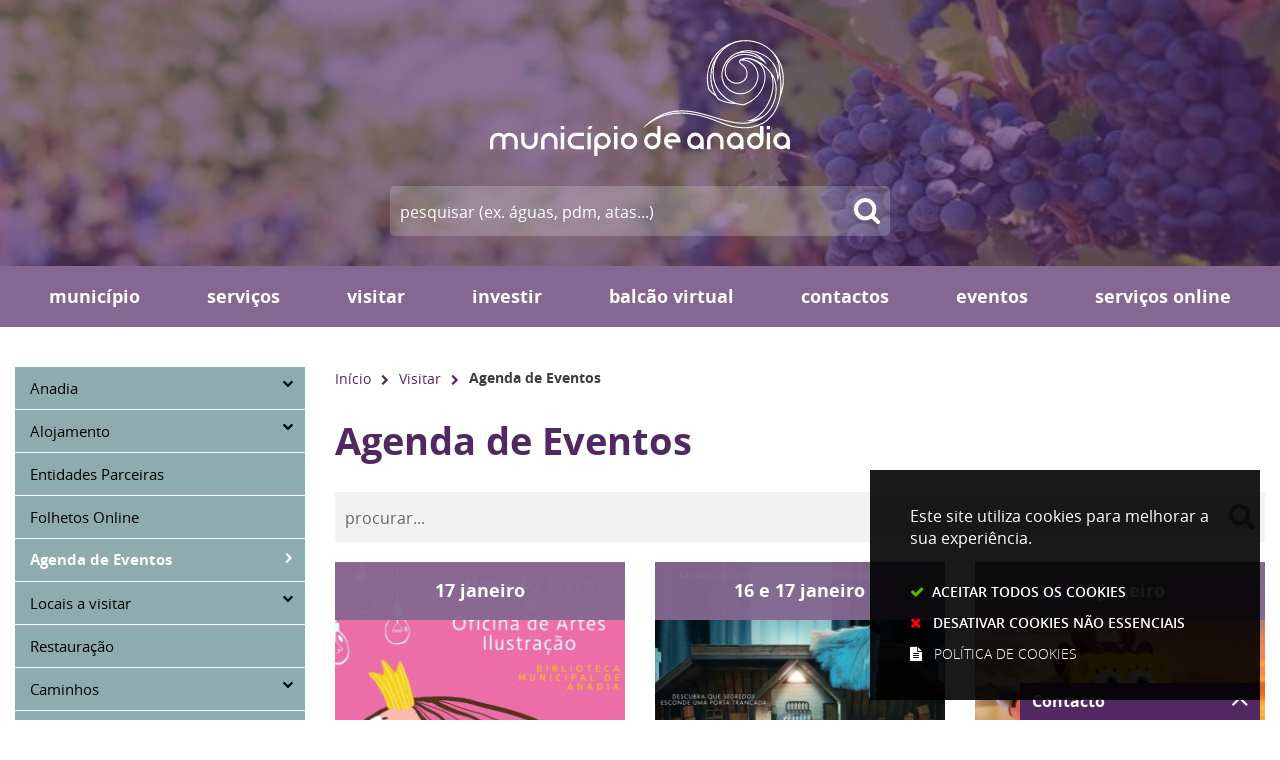

--- FILE ---
content_type: text/html; charset=utf-8
request_url: https://www.cm-anadia.pt/pages/571?events_calendar_list_3_day=20200710&events_list_61_page=1&start_date=2020-07-11&events_calendar_list_3_day=20200711
body_size: 73454
content:
<!DOCTYPE HTML>
<html lang="pt-PT">

<head>
   <title>Agenda de Eventos | CM Anadia</title>
   <link rel="stylesheet" type="text/css" href="/assets/wm-smile/stylesheets/frontoffice/mandatory-aafd8803b7.min.css" media="all"><link rel="stylesheet" type="text/css" href="/assets/wm-smile/stylesheets/frontoffice/mega_search-edbd93863d.min.css" media="all">
<link rel="stylesheet" type="text/css" href="/assets/wm-smile/stylesheets/frontoffice/vendor/superfish-f6f8538a6a.vendor.css" media="all">
<link rel="stylesheet" type="text/css" href="/assets/wm-smile/stylesheets/frontoffice/vendor/add_to_calendar-bfce561bd4.vendor.css" media="all">
<link rel="stylesheet" type="text/css" href="/assets/wm-smile/stylesheets/frontoffice/smile_forms-d6001037a7.min.css" media="all">
<link rel="stylesheet" type="text/css" href="/assets/wm-smile/stylesheets/frontoffice/widgets/wire_forms_submission_renderer-41e5842b6c.min.css" media="all">
<link rel="stylesheet" href="/assets/wm-smile/apps/admin/form-viewer/index.public.css" media="all">

   <meta name="csrf-param" content="authenticity_token" />
<meta name="csrf-token" content="ZT/PpGvfjN6FplO+ZrhU6lthnVhcwJnryfetCb7q461qV72qLAD5oPTtLy/dZenWEnT/R0EY1i7kZtQaWxnNZA==" />
  <script src="/assets/wm-smile/javascripts/vendor/smile-frontoffice-4d347401ab.vendor.js"></script>  <script src="/assets/wm-smile/javascripts/frontoffice/smile-fcaf307b9d.min.js"></script>
<script src="/assets/wm-smile/javascripts/frontoffice/mega-search-331bf0122b.min.js"></script>
<script src="/assets/wm-smile/javascripts/vendor/superfish-f90ea9c68f.vendor.js"></script>
<script src="/assets/wm-smile/javascripts/frontoffice/widgets-common-a47f4dcaf6.min.js"></script>
<script src="/assets/wm-smile/javascripts/vendor/add_to_calendar-67f04a712a.vendor.js"></script>
<script src="/assets/wm-smile/javascripts/i18n-16c1564f97.js"></script>
<script src="/assets/wm-smile/javascripts/translations-755ac67627.js"></script>

   <link rel="alternate" type="application/rss+xml" title="RSS" href="/pages/571.rss?events_calendar_list_3_day=20200711&amp;events_list_61_page=1&amp;start_date=2026-01-17" />


   <!-- delete the fonts that won't be used -->
   <link rel="preload" href="/assets/cmanadia/anadia/stylesheets/fontface/opensans-regular-webfont.woff2" as="font" type="font/woff2" crossorigin>
   <link rel="preload" href="/assets/cmanadia/anadia/stylesheets/fontface/opensans-regular-webfont.woff" as="font" type="font/woff" crossorigin>
   <link rel="preload" href="/assets/cmanadia/anadia/stylesheets/fontface/opensans-semibold-webfont.woff2" as="font" type="font/woff2" crossorigin>
   <link rel="preload" href="/assets/cmanadia/anadia/stylesheets/fontface/opensans-semibold-webfont.woff" as="font" type="font/woff" crossorigin>
   <link rel="preload" href="/assets/cmanadia/anadia/stylesheets/fontface/opensans-bold-webfont.woff2" as="font" type="font/woff2" crossorigin>
   <link rel="preload" href="/assets/cmanadia/anadia/stylesheets/fontface/opensans-bold-webfont.woff" as="font" type="font/woff" crossorigin>
   <link rel="preload" href="/assets/cmanadia/anadia/stylesheets/fontface/opensans-extrabold-webfont.woff2" as="font" type="font/woff2" crossorigin>
   <link rel="preload" href="/assets/cmanadia/anadia/stylesheets/fontface/opensans-extrabold-webfont.woff" as="font" type="font/woff" crossorigin>
   <link rel="preload" href="/assets/cmanadia/anadia/stylesheets/fontface/opensans-light-webfont.woff2" as="font" type="font/woff2" crossorigin>
   <link rel="preload" href="/assets/cmanadia/anadia/stylesheets/fontface/opensans-light-webfont.woff" as="font" type="font/woff" crossorigin>
   <link rel="preload" href="/assets/cmanadia/anadia/stylesheets/fontface/icons/fontawesome.woff2" as="font" type="font/woff2" crossorigin>
   <link rel="preload" href="/assets/cmanadia/anadia/stylesheets/fontface/icons/fontawesome.woff" as="font" type="font/woff" crossorigin>

   <link rel="stylesheet" type="text/css" href="/assets/cmanadia/anadia/stylesheets/caller-a0de956caf.min.css" media="all">
   <script src="/assets/cmanadia/anadia/javascripts/theme_utils_interior-d129d3ff4c.min.js"></script>
   <script src="/assets/cmanadia/anadia/javascripts/vendor/jquery-d21aab6b53.mmenu.all.min.js"></script><!-- MOBILE MENU -->
   <script src="/assets/cmanadia/anadia/javascripts/vendor/simpleScrollbar-03808bca29.min.js"></script><!-- Scrollbars Custom -->
   <!-- other included scripts are on the bottom of this page -->

   <link rel="shortcut icon" href="/assets/cmanadia/anadia/images/favicon2.ico" />
   <link rel="apple-touch-icon" href="/assets/cmanadia/anadia/images/apple-touch-icon.png" />
   <link rel="apple-touch-icon" sizes="57x57" href="/assets/cmanadia/anadia/images/apple-touch-icon-57x57.png" />
   <link rel="apple-touch-icon" sizes="72x72" href="/assets/cmanadia/anadia/images/apple-touch-icon-72x72.png" />
   <link rel="apple-touch-icon" sizes="76x76" href="/assets/cmanadia/anadia/images/apple-touch-icon-76x76.png" />
   <link rel="apple-touch-icon" sizes="114x114" href="/assets/cmanadia/anadia/images/apple-touch-icon-114x114.png" />
   <link rel="apple-touch-icon" sizes="120x120" href="/assets/cmanadia/anadia/images/apple-touch-icon-120x120.png" />
   <link rel="apple-touch-icon" sizes="144x144" href="/assets/cmanadia/anadia/images/apple-touch-icon-144x144.png" />
   <link rel="apple-touch-icon" sizes="152x152" href="/assets/cmanadia/anadia/images/apple-touch-icon-152x152.png" />

   <meta name="viewport" content="initial-scale=1, width=device-width, maximum-scale=1, minimum-scale=1, user-scalable=yes">

   <!-- NAO APAGAR ISTO -->
    <meta name="keywords" content="">
    
    <link rel="canonical" href="https://www.cm-anadia.pt/pages/571">
<meta name="wm:pagetype" content="page"/>
<meta name="wm:page_id" content="571"/>
<meta property="og:title" content="Agenda de Eventos" />
<meta property="og:type" content="article" />

<meta property="og:image" content="https://www.cm-anadia.pt/cmanadia/uploads/site_zone/logo/1/logo_fb.png" />

<meta property="og:url" content="https://www.cm-anadia.pt/pages/571?events_calendar_list_3_day=20200710&amp;events_list_61_page=1&amp;start_date=2020-07-11&amp;events_calendar_list_3_day=20200711" />
<meta property="og:description" content="" />
<meta name="twitter:card" content="summary" />
<meta name="twitter:title" content="Agenda de Eventos" />
<meta name="twitter:description" content="" />



<script src="/assets/wm-smile/javascripts/frontoffice/cookiebar/jquery-b75e3684dd.cookiebar.min.js"></script></head>

<body class="interior geral">

   <a href="#accessibilityMainContent" class="hideElement">Passar para o Conteúdo Principal</a>
   <a href="#stickyFooter" title="voltar ao topo da página" class="cd-top">Top</a>
   <div class="mobileMenu"><a href="#menu"><span class="hideElement">menu</span></a><nav id="menu"></nav></div>
   <div id="stickyFooter">

    
      <div class="grid-container full">
          <div class="background_AREA large-12 cell">  
  <div id="article_159" class="widget article" data-id="159" data-content_type="Article">
  <div class="writer_text"><p><img src="/thumbs/cmanadia/uploads/writer_file/image/70/calendario_agricola_vinha_1_2500_400.jpg" alt="calendario_agricola_vinha" /></p><div class="writer_text_clear"></div></div>
</div>

</div>
      </div>

    <header class="grid-container full headerInterior">
      <div class="grid-container">
        <div class="grid-x grid-margin-x contentHeader">
          <div class="translate_AREA xxsmall-12 cell">
</div>
          <div class="logo_AREA xxsmall-12 cell">  
  
<div id="html_block_79" class="widget html_block" data-id="79" data-content_type="HtmlBlock">

  <a href="/" target="_self"><img src="/cmanadia/layout/logo_header.svg" /></a>

</div>

</div>
         </div>
         <div class="search_AREA xxsmall-12 cell">  
  <div id="mega_search_1" class="widget mega_search" data-id="1" data-content_type="MegaSearch">
  <div class="SearchWrap xsmall-12">
    <div class="home-banner-search" id="home-banner-search">
      <div class="home-search-wrapper" id="home-search-wrapper">
        <div class="mega_pesquisa_search_form">
          <label class="hidden" for="mega_pesquisa_input_1">
            Pesquisar
          </label>
          <input id="mega_pesquisa_input_1"
            name="search"
            type="search"
            value=""
            data-core="cmanadia"
            data-wmso_url="http://servicosonline.cm-paredes.pt/awesome/servicos/public/pesquisa.axd"
            data-results_per_page="10"
            data-show_results_from_service_directory="false"
            data-show_results_from_wmso="false"
            data-show_results_from_wm="true"
            data-show_results_from_ai="false"
            data-show_results_from_sites="[&quot;www.cm-anadia.pt&quot;, &quot;https://www.cm-anadia.pt&quot;]"
            data-show_results_from_pa="false"
            data-number_of_questions="3"
            class="mega_pesquisa_input"
            placeholder="Pesquisar">

          <label class="hidden" for="mega_pesquisa_button">
            Pesquisar
          </label>
          <input id="mega_pesquisa_button" name="mega_pesquisa" type="submit" class="mega_pesquisa_button search_button">
        </div>
      </div>
        <div id="search-modal" class="modal" style="">
          <div class="modal-body">
            <div class="home-modal-close-wrapper"><a href="#" id="home-modal-close-button"><span class="icone fecharModal">Fechar</span></a></div>
            <div class="search-home-results-header">

                <div class="home-wm-search-results-header columns">
                  <div class="search-label">Pesquisa Geral</div>
                  <div class="search-home-results-panel home-wm-search-results"></div>
                  <div id="cover-spin"></div>
                </div>
            </div>
          </div>
        </div>
    </div>
  </div>
    <div id="template_container">

        <script id="wm-search-results-template" type="text/x-handlebars-template">
          {{#if this}}
            <ul class="search-results-buffer" style="display:block">
              {{#each this}}
                <li>
                  <a href="{{url}}" title="{{title.[0]}}">
                    <div class="search-result-title">
                      {{#each title}}
                        {{{.}}}
                      {{/each}}
                    </div>
                    <div class="search-result-snippet">
                      {{#each maincontent}}
                        {{{.}}} ...
                      {{/each}}
                    </div>
                  </a>
                </li>
              {{/each}}
            </ul>

            <ul class="search-results-placeholder">
              <li class="search-page" data-paginator-page="1"></li>
            </ul>
            <div class="paginator page-paginator"></div>
          {{else}}
            <ul class="search-results-placeholder">
              <li class="search-page" data-paginator-page="1">
                <ul class="search-results-buffer">
                  <li class="sem-resultados pages">
                    Sem Resultados
                  </li>
                </ul>
              </li>
            </ul>
          {{/if}}
        </script>



    </div>
</div>

</div>
      </div>
      <div class="grid-container headerBG">
        <div class="grid-container">
        <div class="grid-x grid-margin-x">
          <div class="menu_AREA show-for-xlarge xxsmall-12 cell">
            <a id="accessibilityMainContent"></a>  
  <div id="horizontal_menu_1" class="widget horizontal_menu" data-id="1" data-content_type="HorizontalMenu">

    <ul class="depth1 ddmenu sf-menu"><li class="depth1 pos_1 first has_descendants"><a href="/pages/331" target="_self" class="depth1 pos_1 first has_descendants"><!--googleoff: all--><p style="display:none" hidden data-nosnippet>3786</p><!--googleon: all--><span>Município</span></a><ul class="depth2 "><li class="depth2 pos_1 first "><a href="/pages/440" target="_self" class="depth2 pos_1 first "><!--googleoff: all--><p style="display:none" hidden data-nosnippet>8065</p><!--googleon: all--><span>Câmara Municipal</span></a></li><li class="depth2 pos_2 "><a href="/pages/446" target="_self" class="depth2 pos_2 "><!--googleoff: all--><p style="display:none" hidden data-nosnippet>1563</p><!--googleon: all--><span>Assembleia Municipal</span></a></li><li class="depth2 pos_3 "><a href="/pages/462" target="_self" class="depth2 pos_3 "><!--googleoff: all--><p style="display:none" hidden data-nosnippet>8029</p><!--googleon: all--><span>Freguesias</span></a></li><li class="depth2 pos_4 "><a href="/pages/518" target="_self" class="depth2 pos_4 "><!--googleoff: all--><p style="display:none" hidden data-nosnippet>2385</p><!--googleon: all--><span>Conselhos / Comissões</span></a></li><li class="depth2 pos_5 "><a href="/pages/614" target="_self" class="depth2 pos_5 "><!--googleoff: all--><p style="display:none" hidden data-nosnippet>4806</p><!--googleon: all--><span>Recursos Humanos</span></a></li><li class="depth2 pos_6 "><a href="/pages/890" target="_self" class="depth2 pos_6 " title=""><!--googleoff: all--><p style="display:none" hidden data-nosnippet>9794</p><!--googleon: all--><span>Serviços Financeiros</span></a></li><li class="depth2 pos_7 "><a href="/pages/525" target="_self" class="depth2 pos_7 "><!--googleoff: all--><p style="display:none" hidden data-nosnippet>9234</p><!--googleon: all--><span>Dados Estatísticos</span></a></li><li class="depth2 pos_8 "><a href="/pages/526" target="_self" class="depth2 pos_8 "><!--googleoff: all--><p style="display:none" hidden data-nosnippet>8761</p><!--googleon: all--><span>Estrutura Orgânica</span></a></li><li class="depth2 pos_9 last "><a href="/pages/1112" target="_self" class="depth2 pos_9 last " title=""><!--googleoff: all--><p style="display:none" hidden data-nosnippet>8429</p><!--googleon: all--><span>Transparência</span></a></li></ul></li><li class="depth1 pos_2 has_descendants"><a href="/pages/527" target="_self" class="depth1 pos_2 has_descendants"><!--googleoff: all--><p style="display:none" hidden data-nosnippet>1912</p><!--googleon: all--><span>Serviços</span></a><ul class="depth2 "><li class="depth2 pos_1 first "><a href="/pages/528" target="_self" class="depth2 pos_1 first "><!--googleoff: all--><p style="display:none" hidden data-nosnippet>3778</p><!--googleon: all--><span>Atendimento</span></a></li><li class="depth2 pos_2 "><a href="/pages/533" target="_self" class="depth2 pos_2 "><!--googleoff: all--><p style="display:none" hidden data-nosnippet>2270</p><!--googleon: all--><span>Ação Social</span></a></li><li class="depth2 pos_3 "><a href="/pages/548" target="_self" class="depth2 pos_3 "><!--googleoff: all--><p style="display:none" hidden data-nosnippet>8175</p><!--googleon: all--><span>Ambiente e Sustentabilidade</span></a></li><li class="depth2 pos_4 "><a href="/pages/570" target="_self" class="depth2 pos_4 "><!--googleoff: all--><p style="display:none" hidden data-nosnippet>1488</p><!--googleon: all--><span>Comunicação</span></a></li><li class="depth2 pos_5 "><a href="/pages/1123" target="_self" class="depth2 pos_5 " title=""><!--googleoff: all--><p style="display:none" hidden data-nosnippet>4079</p><!--googleon: all--><span>Cultura e Associativismo</span></a></li><li class="depth2 pos_6 "><a href="/pages/1124" target="_self" class="depth2 pos_6 " title=""><!--googleoff: all--><p style="display:none" hidden data-nosnippet>8042</p><!--googleon: all--><span>Desporto e Juventude</span></a></li><li class="depth2 pos_7 "><a href="/pages/587" target="_self" class="depth2 pos_7 "><!--googleoff: all--><p style="display:none" hidden data-nosnippet>6751</p><!--googleon: all--><span>Educação</span></a></li><li class="depth2 pos_8 "><a href="/pages/1126" target="_self" class="depth2 pos_8 " title=""><!--googleoff: all--><p style="display:none" hidden data-nosnippet>5423</p><!--googleon: all--><span>Obras e Planeamento</span></a></li><li class="depth2 pos_9 last "><a href="/pages/1127" target="_self" class="depth2 pos_9 last " title=""><!--googleoff: all--><p style="display:none" hidden data-nosnippet>4484</p><!--googleon: all--><span>Outros Serviços</span></a></li></ul></li><li class="depth1 pos_3 selected selected_descendant has_descendants"><a href="/pages/6" target="_self" class="depth1 pos_3 selected selected_descendant has_descendants"><!--googleoff: all--><p style="display:none" hidden data-nosnippet>231</p><!--googleon: all--><span>Visitar</span></a><ul class="depth2 "><li class="depth2 pos_1 first "><a href="/pages/630" target="_self" class="depth2 pos_1 first "><!--googleoff: all--><p style="display:none" hidden data-nosnippet>5016</p><!--googleon: all--><span>Anadia</span></a></li><li class="depth2 pos_2 "><a href="/pages/641" target="_self" class="depth2 pos_2 "><!--googleoff: all--><p style="display:none" hidden data-nosnippet>6355</p><!--googleon: all--><span>Alojamento</span></a></li><li class="depth2 pos_3 "><a href="/pages/643" target="_self" class="depth2 pos_3 " title=""><!--googleoff: all--><p style="display:none" hidden data-nosnippet>9951</p><!--googleon: all--><span>Entidades Parceiras</span></a></li><li class="depth2 pos_4 "><a href="/pages/644" target="_self" class="depth2 pos_4 "><!--googleoff: all--><p style="display:none" hidden data-nosnippet>2947</p><!--googleon: all--><span>Folhetos Online</span></a></li><li class="depth2 pos_5 current-page selected"><a href="/pages/571" target="_self" class="depth2 pos_5 current-page selected" aria-current="page"><!--googleoff: all--><p style="display:none" hidden data-nosnippet>1396</p><!--googleon: all--><span>Agenda de Eventos</span></a></li><li class="depth2 pos_6 "><a href="/pages/646" target="_self" class="depth2 pos_6 "><!--googleoff: all--><p style="display:none" hidden data-nosnippet>7996</p><!--googleon: all--><span>Locais a visitar</span></a></li><li class="depth2 pos_7 "><a href="/pages/1077" target="_self" class="depth2 pos_7 " title=""><!--googleoff: all--><p style="display:none" hidden data-nosnippet>3000</p><!--googleon: all--><span>Caminhos</span></a></li><li class="depth2 pos_8 "><a href="/pages/652" target="_self" class="depth2 pos_8 "><!--googleoff: all--><p style="display:none" hidden data-nosnippet>1394</p><!--googleon: all--><span>Restauração</span></a></li><li class="depth2 pos_9 last "><a href="/pages/653" target="_self" class="depth2 pos_9 last " title=""><!--googleoff: all--><p style="display:none" hidden data-nosnippet>5822</p><!--googleon: all--><span>Termas</span></a></li></ul></li><li class="depth1 pos_4 has_descendants"><a href="/pages/407" target="_self" class="depth1 pos_4 has_descendants"><!--googleoff: all--><p style="display:none" hidden data-nosnippet>6103</p><!--googleon: all--><span>Investir</span></a><ul class="depth2 "><li class="depth2 pos_1 first "><a href="/pages/658" target="_self" class="depth2 pos_1 first "><!--googleoff: all--><p style="display:none" hidden data-nosnippet>9103</p><!--googleon: all--><span>Atividades / notícias</span></a></li><li class="depth2 pos_2 "><a href="/pages/660" target="_self" class="depth2 pos_2 "><!--googleoff: all--><p style="display:none" hidden data-nosnippet>4129</p><!--googleon: all--><span>Incubadora de Empresas</span></a></li><li class="depth2 pos_3 "><a href="/pages/1075" target="_self" class="depth2 pos_3 " title=""><!--googleoff: all--><p style="display:none" hidden data-nosnippet>222</p><!--googleon: all--><span>Bolsas - Estágios em Empresas, Emprego Qualificado e Doutoramento</span></a></li><li class="depth2 pos_4 "><a href="/pages/1076" target="_self" class="depth2 pos_4 " title=""><!--googleoff: all--><p style="display:none" hidden data-nosnippet>8876</p><!--googleon: all--><span>Incentivos e Benefícios Fiscais do Município de Anadia</span></a></li><li class="depth2 pos_5 "><a href="https://www.cm-anadia.pt/pages/840?news_id=869" target="_blank" class="depth2 pos_5 " title=""><!--googleoff: all--><p style="display:none" hidden data-nosnippet>5560</p><!--googleon: all--><span>Espaço Empresa</span></a></li><li class="depth2 pos_6 last "><a href="/pages/1105" target="_self" class="depth2 pos_6 last " title=""><!--googleoff: all--><p style="display:none" hidden data-nosnippet>1942</p><!--googleon: all--><span>Apoio ao setor vitivinícola</span></a></li></ul></li><li class="depth1 pos_5 has_descendants"><a href="/pages/435" target="_self" class="depth1 pos_5 has_descendants"><!--googleoff: all--><p style="display:none" hidden data-nosnippet>9626</p><!--googleon: all--><span>Balcão Virtual</span></a><ul class="depth2 "><li class="depth2 pos_1 first "><a href="/pages/662" target="_self" class="depth2 pos_1 first "><!--googleoff: all--><p style="display:none" hidden data-nosnippet>6747</p><!--googleon: all--><span>Águas e Saneamento</span></a></li><li class="depth2 pos_2 "><a href="/pages/692" target="_self" class="depth2 pos_2 "><!--googleoff: all--><p style="display:none" hidden data-nosnippet>7932</p><!--googleon: all--><span>Contratação Pública</span></a></li><li class="depth2 pos_3 "><a href="/pages/669" target="_self" class="depth2 pos_3 "><!--googleoff: all--><p style="display:none" hidden data-nosnippet>4029</p><!--googleon: all--><span>Impostos e Taxas</span></a></li><li class="depth2 pos_4 "><a href="/pages/691" target="_self" class="depth2 pos_4 "><!--googleoff: all--><p style="display:none" hidden data-nosnippet>5457</p><!--googleon: all--><span>Livro de Reclamações Eletrónico</span></a></li><li class="depth2 pos_5 "><a href="/pages/670" target="_self" class="depth2 pos_5 "><!--googleoff: all--><p style="display:none" hidden data-nosnippet>1500</p><!--googleon: all--><span>Loja do Munícipe</span></a></li><li class="depth2 pos_6 "><a href="https://www.cm-anadia.pt/pages/604/" target="_self" class="depth2 pos_6 "><!--googleoff: all--><p style="display:none" hidden data-nosnippet>1516</p><!--googleon: all--><span>Obras Particulares</span></a></li><li class="depth2 pos_7 "><a href="https://www.cm-anadia.pt/pages/609/" target="_self" class="depth2 pos_7 "><!--googleoff: all--><p style="display:none" hidden data-nosnippet>7316</p><!--googleon: all--><span>Planeamento</span></a></li><li class="depth2 pos_8 "><a href="/pages/892" target="_self" class="depth2 pos_8 "><!--googleoff: all--><p style="display:none" hidden data-nosnippet>5458</p><!--googleon: all--><span>Taxas e Preços</span></a></li><li class="depth2 pos_9 last "><a href="/pages/690" target="_self" class="depth2 pos_9 last "><!--googleoff: all--><p style="display:none" hidden data-nosnippet>9654</p><!--googleon: all--><span>Web SIG</span></a></li></ul></li><li class="depth1 pos_6 has_descendants"><a href="/pages/693" target="_self" class="depth1 pos_6 has_descendants" title=""><!--googleoff: all--><p style="display:none" hidden data-nosnippet>2596</p><!--googleon: all--><span>Contactos</span></a><ul class="depth2 "><li class="depth2 pos_1 first "><a href="/pages/694" target="_self" class="depth2 pos_1 first "><!--googleoff: all--><p style="display:none" hidden data-nosnippet>7631</p><!--googleon: all--><span>Câmara Municipal</span></a></li><li class="depth2 pos_2 "><a href="/pages/701" target="_self" class="depth2 pos_2 "><!--googleoff: all--><p style="display:none" hidden data-nosnippet>5800</p><!--googleon: all--><span>Assembleia Municipal</span></a></li><li class="depth2 pos_3 "><a href="/pages/702" target="_self" class="depth2 pos_3 "><!--googleoff: all--><p style="display:none" hidden data-nosnippet>9126</p><!--googleon: all--><span>Freguesias</span></a></li><li class="depth2 pos_4 "><a href="/pages/713" target="_self" class="depth2 pos_4 "><!--googleoff: all--><p style="display:none" hidden data-nosnippet>4723</p><!--googleon: all--><span>Cultura e Turismo</span></a></li><li class="depth2 pos_5 "><a href="/pages/714" target="_self" class="depth2 pos_5 "><!--googleoff: all--><p style="display:none" hidden data-nosnippet>2767</p><!--googleon: all--><span>Desporto</span></a></li><li class="depth2 pos_6 "><a href="/pages/715" target="_self" class="depth2 pos_6 "><!--googleoff: all--><p style="display:none" hidden data-nosnippet>4720</p><!--googleon: all--><span>Associativismo</span></a></li><li class="depth2 pos_7 "><a href="https://www.cm-anadia.pt/pages/592" target="_self" class="depth2 pos_7 "><!--googleoff: all--><p style="display:none" hidden data-nosnippet>6084</p><!--googleon: all--><span>Estabelecimentos de Ensino</span></a></li><li class="depth2 pos_8 last "><a href="/pages/720" target="_self" class="depth2 pos_8 last "><!--googleoff: all--><p style="display:none" hidden data-nosnippet>6642</p><!--googleon: all--><span>Outras Entidades</span></a></li></ul></li><li class="depth1 pos_7 "><a href="/pages/865" target="_self" class="depth1 pos_7 "><!--googleoff: all--><p style="display:none" hidden data-nosnippet>6398</p><!--googleon: all--><span>Eventos</span></a></li><li class="depth1 pos_8 last "><a href="https://servicosonline.cm-anadia.pt/" target="_blank" class="depth1 pos_8 last " title=""><!--googleoff: all--><p style="display:none" hidden data-nosnippet>8352</p><!--googleon: all--><span>Serviços online</span></a></li></ul>

</div>


          </div>
        </div>
      </div>
      </div>
    </header>


      <main class="siteContents grid-container">
         <div class="grid-x grid-margin-x">
           <div class="lateralInt show-for-xlarge xsmall-3 cell">
            <aside class="verticalMenu_AREA show-for-xlarge xsmall-3 cell">  
  <div id="vertical_menu_1" class="widget vertical_menu no-wm-idx" data-id="1" data-content_type="VerticalMenu">


      <a class='current_menu' href="/pages/6">
        Visitar
      </a>


    <ul class="depth1 "><li class="depth1 pos_1 first has_descendants"><a href="/pages/630" target="_self" class="depth1 pos_1 first has_descendants"><!--googleoff: all--><p style="display:none" hidden data-nosnippet>1802</p><!--googleon: all--><span>Anadia</span></a></li><li class="depth1 pos_2 has_descendants"><a href="/pages/641" target="_self" class="depth1 pos_2 has_descendants"><!--googleoff: all--><p style="display:none" hidden data-nosnippet>3959</p><!--googleon: all--><span>Alojamento</span></a></li><li class="depth1 pos_3 "><a href="/pages/643" target="_self" class="depth1 pos_3 " title=""><!--googleoff: all--><p style="display:none" hidden data-nosnippet>9749</p><!--googleon: all--><span>Entidades Parceiras</span></a></li><li class="depth1 pos_4 "><a href="/pages/644" target="_self" class="depth1 pos_4 "><!--googleoff: all--><p style="display:none" hidden data-nosnippet>2375</p><!--googleon: all--><span>Folhetos Online</span></a></li><li class="depth1 pos_5 current-page selected"><a href="/pages/571" target="_self" class="depth1 pos_5 current-page selected" aria-current="page"><!--googleoff: all--><p style="display:none" hidden data-nosnippet>8145</p><!--googleon: all--><span>Agenda de Eventos</span></a></li><li class="depth1 pos_6 has_descendants"><a href="/pages/646" target="_self" class="depth1 pos_6 has_descendants"><!--googleoff: all--><p style="display:none" hidden data-nosnippet>1841</p><!--googleon: all--><span>Locais a visitar</span></a></li><li class="depth1 pos_7 "><a href="/pages/652" target="_self" class="depth1 pos_7 "><!--googleoff: all--><p style="display:none" hidden data-nosnippet>3408</p><!--googleon: all--><span>Restauração</span></a></li><li class="depth1 pos_8 has_descendants"><a href="/pages/1077" target="_self" class="depth1 pos_8 has_descendants" title=""><!--googleoff: all--><p style="display:none" hidden data-nosnippet>4535</p><!--googleon: all--><span>Caminhos</span></a></li><li class="depth1 pos_9 last "><a href="/pages/653" target="_self" class="depth1 pos_9 last " title=""><!--googleoff: all--><p style="display:none" hidden data-nosnippet>7729</p><!--googleon: all--><span>Termas</span></a></li></ul>


</div>

</aside>
            <div class="backButton xxsmall-12"><a href="javascript:history.back()">Voltar</a></div>
          </div>
            <article class="mainContents large-12 xlarge-9 cell">
              <div class="grid-x">
               <div class="breadCrumb_AREA large-7 cell"><span class="BO-only shared">área partilhada</span>  
  <div id="breadcrumb_1" class="widget breadcrumb" data-id="1" data-content_type="Breadcrumb">
  <ul>

      <li>
        <a href="/pages/1">Início<img alt="_" src="/s.gif" /></a>
      </li>


      <li>
        <a href="/pages/6">Visitar<img alt="_" src="/s.gif" /></a>
      </li>


      <li>
        Agenda de Eventos
      </li>
  </ul>
</div>

</div>
               <div class="addThis_AREA show-for-large large-5 cell"><span class="BO-only shared">área partilhada</span>
</div>
              </div>
               <div class="central_AREA">
                  <h1 class="pageTitle">Agenda de Eventos</h1><span class="BO-only">área de conteúdos (não partilhada)</span>  
  <div id="events_list_61" class="widget events_list no-wm-idx" data-id="61" data-content_type="EventsList">
    <div class="search "><div class="fields"><div class="widget_form"><form id="events_list_61_search_vwnlkcij" class="generic_search" role="search" action="/pages/571?events_calendar_list_3_day=20200710&amp;events_list_61_page=1&amp;start_date=2020-07-11&amp;events_calendar_list_3_day=20200711" accept-charset="UTF-8" method="post"><input name="utf8" type="hidden" value="&#x2713;" /><input type="hidden" name="authenticity_token" value="Z/guoTOg7pgE+zeDx6jxrlcNVvOfyVC8LauTG2gmlrZokFyvdH+b5nWwSxJ8dUySHhg07IIRH3kAOuoIjdW4fw==" /><label class="hidden" for="events_list_61_all">Pesquisar</label><input type="text" name="events_list_61_all" id="events_list_61_all" class=" events-list-search-field input-ajax-submit-form" autocomplete="off" placeholder="" role="searchbox" /><span class="search_buttons"><label class="hidden" for="events_list_61_search_button">Pesquisar</label><input type="image" src="/s.gif" alt="Pesquisar" id="events_list_61_search_button" class="search_button" /></span><input type="hidden" name="widget_id" id="widget_id_61_EventsList_svdrcjea" value="61" /><input type="hidden" name="widget_type" id="widget_type_61_EventsList_snbqevcf" value="EventsList" /><input type="hidden" name="widget_action" id="widget_action_61_EventsList_acnsultv" value="search" /></form></div></div></div>

    <ul class="grid-x grid-margin-x grid-margin-y xsmall-up-1 medium-up-3">
        <li class="cell pos_1 first">
          <a href="/pages/843?event_id=872">


                <div class="dates widget_field "><div class="widget_value"><div><span class=dias>17</span> <span class=mes_extenso>Janeiro</span></div></div></div>



                  <div class="thumbnail widget_field "><div class="widget_value"><img data-description="" alt="of_17012026" src="/imgcrop/cmanadia/uploads/event/image/872/of_17012026_1_600_931.jpeg" /></div></div>


                <div class="title widget_field "><div class="widget_value"><h2>Hora do Livro + oficina: "Maria Trigueira"  </h2></div></div>


</a>        </li>
        <li class="cell pos_2">
          <a href="/pages/843?event_id=906">


                <div class="dates widget_field "><div class="widget_value"><div><span class=dia>16</span> <span class='separador_dias'>e</span> <span class=dias>17</span> <span class=mes_extenso>Janeiro</span></div></div></div>



                  <div class="thumbnail widget_field "><div class="widget_value"><img data-description="" alt="1368166_pt" src="/imgcrop/cmanadia/uploads/event/image/906/1368166_pt_1_600_931.jpg" /></div></div>


                <div class="title widget_field "><div class="widget_value"><h2>"A criada"  M/12</h2></div></div>


</a>        </li>
        <li class="cell pos_3">
          <a href="/pages/843?event_id=972">


                <div class="dates widget_field "><div class="widget_value"><div><span class=dias>23</span> <span class=mes_extenso>Janeiro</span></div></div></div>



                  <div class="thumbnail widget_field "><div class="widget_value"><img data-description="" alt="991494_pt" src="/imgcrop/cmanadia/uploads/event/image/972/991494_pt_1_600_931.jpg" /></div></div>


                <div class="title widget_field "><div class="widget_value"><h2>"Spongebob o Filme: À Procura das Calças Quadradas" M/12</h2></div></div>


</a>        </li>
        <li class="cell pos_4">
          <a href="/pages/843?event_id=979">


                <div class="dates widget_field "><div class="widget_value"><div><span class=dias>24</span> <span class=mes_extenso>Janeiro</span></div></div></div>



                  <div class="thumbnail widget_field "><div class="widget_value"><img data-description="" alt="circuito_escolas_natacao_2025_26_anadia" src="/imgcrop/cmanadia/uploads/event/image/979/circuito_escolas_natacao_2025_26_anadia_1_600_931.jpg" /></div></div>


                <div class="title widget_field "><div class="widget_value"><h2>Circuito de Escolas de Natação 2025/26</h2></div></div>


</a>        </li>
        <li class="cell pos_5">
          <a href="/pages/843?event_id=978">


                <div class="dates widget_field "><div class="widget_value"><div><span class=dias>24</span> <span class=mes_extenso>Janeiro</span></div></div></div>



                  <div class="thumbnail widget_field "><div class="widget_value"><img data-description="" alt="esgotado" src="/imgcrop/cmanadia/uploads/event/image/978/esgotado_1_600_931.jpg" /></div></div>


                <div class="title widget_field "><div class="widget_value"><h2>Poda de Árvores - Como, Quando e Porquê? - Workshop</h2></div></div>


</a>        </li>
        <li class="cell pos_6">
          <a href="/pages/843?event_id=634">


                <div class="dates widget_field "><div class="widget_value"><div><span class=dias>24</span> <span class=mes_extenso>Janeiro</span></div></div></div>



                  <div class="thumbnail widget_field "><div class="widget_value"><img data-description="" alt="tf_24janeiro_2026" src="/imgcrop/cmanadia/uploads/event/image/634/tf_24janeiro_2026_1_600_931.jpeg" /></div></div>


                <div class="title widget_field "><div class="widget_value"><h2>Teatro de Fantoches   “O urso resmungão”</h2></div></div>


</a>        </li>
    </ul>

    <div class="pagination"><div class="previous_page disabled"><img alt="_" src="/s.gif" /></div> <div class="current">1</div> <div><a rel="next" href="/pages/571?events_calendar_list_3_day=20200711&amp;events_list_61_page=2&amp;start_date=2020-07-11">2</a></div> <div class="next_page"><a title="Próximo" rel="next" href="/pages/571?events_calendar_list_3_day=20200711&amp;events_list_61_page=2&amp;start_date=2020-07-11"><img alt="_" src="/s.gif" /></a></div></div>

</div>
  <div id="events_calendar_list_3" class="widget events_calendar_list" data-id="3" data-content_type="EventsCalendarList">

  <table class="calendar" id="calendar-widget-EventsCalendarList-3">
    <tr>
      <td colspan='7'>
        <table>
          <caption>
            julho
            /
            2020
          </caption>
          <tr>
            <th class='prev'>
              <a href="#calendar-widget-EventsCalendarList-3" disabled onclick="return false;" >
                <span class='hidden'>Anterior</span>
                <img alt='Anterior'
                     src='/s.gif'>
              </a>
            </th>
            <th class='month_year'>
              <a href="/pages/571?events_calendar_list_3_day=20200710&amp;events_list_61_page=1&amp;start_date=2020-07-11&amp;events_calendar_list_3_month=202007">
                <span class='month'>
                  julho
                </span>
                <span class='year'>2020</span>
              </a>
            </th>
            <th class='next'>
              <a href="/pages/571?events_calendar_list_3_month=202008#calendar-widget-EventsCalendarList-3"  >
                <span class='hidden'>Próximo</span>
                <img alt='Próximo'
                     src='/s.gif'>
              </a>
            </th>
          </tr>
        </table>
      </td>
    </tr>
    <tr class='day_names'>
        <td>D</td>
        <td>S</td>
        <td>T</td>
        <td>Q</td>
        <td>Q</td>
        <td>S</td>
        <td>S</td>
    </tr>
        <tr class='days'>

            <td class="past">


            </td>


            <td class="past">


            </td>


            <td class="past">


            </td>


            <td class="past">


                1


            </td>


            <td class="past">


                2


            </td>


            <td class="past">


                3


            </td>


            <td class="past">


                4


            </td>

        </tr>
        <tr class='days'>

            <td class="past">


                5


            </td>


            <td class="past">


                6


            </td>


            <td class="past">


                7


            </td>


            <td class="past">


                8


            </td>


            <td class="past">


                9


            </td>


            <td class="past">


                10


            </td>


            <td class="current">


                11


            </td>

        </tr>
        <tr class='days'>

            <td class="past">


                12


            </td>


            <td class="past">


                13


            </td>


            <td class="past">


                14


            </td>


            <td class="past">


                15


            </td>


            <td class="past">


                16


            </td>


            <td class="past">


                17


            </td>


            <td class="past">


                18


            </td>

        </tr>
        <tr class='days'>

            <td class="past">


                19


            </td>


            <td class="past">


                20


            </td>


            <td class="past">


                21


            </td>


            <td class="past">


                22


            </td>


            <td class="past">


                23


            </td>


            <td class="past">


                24


            </td>


            <td class="past">


                25


            </td>

        </tr>
        <tr class='days'>

            <td class="past">


                26


            </td>


            <td class="past">


                27


            </td>


            <td class="past">


                28


            </td>


            <td class="past">


                29


            </td>


            <td class="past">


                30


            </td>


            <td class="past">


                31


            </td>


            <td class="past">


            </td>

        </tr>
  </table>

    <div class="widget_warning">A pesquisa de Eventos não retornou resultados.</div>
</div>

</div>
              <div class="postCentral_AREA"><span class="BO-only shared">área partilhada</span>  
  <div id="vertical_menu_10" class="widget vertical_menu no-wm-idx" data-id="10" data-content_type="VerticalMenu"></div>

</div>
               </article>
               <div class="clearfix"></div>
            </div>
         </main>

      </div><!--end stickyFooter -->

      <footer>
        <div class="grid-x backsideTinted_bottom">
            <div class="xxsmall-12 backsideTintedbottom_AREA">
</div>
         </div>
  
      <div class="grid-container linksGeraisBG full">
        <div class="grid-x">
            <div class="linksGerais_AREA xxsmall-12 large-12">  
  
<div id="html_block_36" class="widget html_block" data-id="36" data-content_type="HtmlBlock">

  <ul class="first">
   <li><a href="/pages/308">Sugestões e Reclamações</a></li>
  <li><a href="/pages/96/">Mapa do Site</a></li>
  <li><a href="/pages/365">Ficha Técnica</a></li>
  <li><a href="/pages/364">Política de Privacidade e Segurança</a></li>
  <li><a href="/pages/1128">Glossário de Termos Complexos</a></li>


</div>

</div>
        </div>
      </div>
  
     <div class="siteMapWrap grid-container full">
        <div class="grid-container">
           <div class="siteMap_AREA">  
  <div id="site_map_5" class="widget site_map notAuto" data-id="5" data-content_type="SiteMap">
  <ul class="depth1  grid-x grid-margin-x grid-margin-y xxsmall-up-1 medium-up-2 large-up-6">
      <li class="depth1 pos_1 first has_descendants cell">

        <a href="/pages/331" title="Município"
          target="_self" class="depth1 pos_1 first has_descendants">
          <span>Município</span>
        </a>
          <ul class="depth2 ">
              <li class="depth2 pos_1 first ">

                <a href="/pages/440" title="Câmara Municipal"
                  target="_self" class="depth2 pos_1 first ">
                  <span>Câmara Municipal</span>
                </a>
              </li>
              <li class="depth2 pos_2 ">

                <a href="/pages/446" title="Assembleia Municipal"
                  target="_self" class="depth2 pos_2 ">
                  <span>Assembleia Municipal</span>
                </a>
              </li>
              <li class="depth2 pos_3 ">

                <a href="/pages/462" title="Freguesias"
                  target="_self" class="depth2 pos_3 ">
                  <span>Freguesias</span>
                </a>
              </li>
              <li class="depth2 pos_4 ">

                <a href="/pages/518" title="Conselhos / Comissões"
                  target="_self" class="depth2 pos_4 ">
                  <span>Conselhos / Comissões</span>
                </a>
              </li>
              <li class="depth2 pos_5 ">

                <a href="/pages/614" title="Recursos Humanos"
                  target="_self" class="depth2 pos_5 ">
                  <span>Recursos Humanos</span>
                </a>
              </li>
              <li class="depth2 pos_6 ">

                <a href="/pages/890" title="Serviços Financeiros"
                  target="_self" class="depth2 pos_6 ">
                  <span>Serviços Financeiros</span>
                </a>
              </li>
              <li class="depth2 pos_7 ">

                <a href="/pages/525" title="Dados Estatísticos"
                  target="_self" class="depth2 pos_7 ">
                  <span>Dados Estatísticos</span>
                </a>
              </li>
              <li class="depth2 pos_8 ">

                <a href="/pages/526" title="Estrutura Orgânica"
                  target="_self" class="depth2 pos_8 ">
                  <span>Estrutura Orgânica</span>
                </a>
              </li>
              <li class="depth2 pos_9 ">

                <a href="/pages/1112" title="Transparência"
                  target="_self" class="depth2 pos_9 ">
                  <span>Transparência</span>
                </a>
              </li>
          </ul>
      </li>
      <li class="depth1 pos_2 has_descendants cell">

        <a href="/pages/527" title="Serviços"
          target="_self" class="depth1 pos_2 has_descendants">
          <span>Serviços</span>
        </a>
          <ul class="depth2 ">
              <li class="depth2 pos_1 first ">

                <a href="/pages/528" title="Atendimento"
                  target="_self" class="depth2 pos_1 first ">
                  <span>Atendimento</span>
                </a>
              </li>
              <li class="depth2 pos_2 ">

                <a href="/pages/533" title="Ação Social"
                  target="_self" class="depth2 pos_2 ">
                  <span>Ação Social</span>
                </a>
              </li>
              <li class="depth2 pos_3 ">

                <a href="/pages/548" title="Ambiente e Sustentabilidade"
                  target="_self" class="depth2 pos_3 ">
                  <span>Ambiente e Sustentabilidade</span>
                </a>
              </li>
              <li class="depth2 pos_4 ">

                <a href="/pages/570" title="Comunicação"
                  target="_self" class="depth2 pos_4 ">
                  <span>Comunicação</span>
                </a>
              </li>
              <li class="depth2 pos_5 ">

                <a href="/pages/1123" title="Cultura e Associativismo"
                  target="_self" class="depth2 pos_5 ">
                  <span>Cultura e Associativismo</span>
                </a>
              </li>
              <li class="depth2 pos_6 ">

                <a href="/pages/1124" title="Desporto e Juventude"
                  target="_self" class="depth2 pos_6 ">
                  <span>Desporto e Juventude</span>
                </a>
              </li>
              <li class="depth2 pos_7 ">

                <a href="/pages/587" title="Educação"
                  target="_self" class="depth2 pos_7 ">
                  <span>Educação</span>
                </a>
              </li>
              <li class="depth2 pos_8 ">

                <a href="/pages/1126" title="Obras e Planeamento"
                  target="_self" class="depth2 pos_8 ">
                  <span>Obras e Planeamento</span>
                </a>
              </li>
              <li class="depth2 pos_9 ">

                <a href="/pages/1127" title="Outros Serviços"
                  target="_self" class="depth2 pos_9 ">
                  <span>Outros Serviços</span>
                </a>
              </li>
          </ul>
      </li>
      <li class="depth1 pos_3 selected selected_descendant has_descendants cell">

        <a href="/pages/6" title="Visitar"
          target="_self" class="depth1 pos_3 selected selected_descendant has_descendants">
          <span>Visitar</span>
        </a>
          <ul class="depth2 ">
              <li class="depth2 pos_1 first ">

                <a href="/pages/630" title="Anadia"
                  target="_self" class="depth2 pos_1 first ">
                  <span>Anadia</span>
                </a>
              </li>
              <li class="depth2 pos_2 ">

                <a href="/pages/641" title="Alojamento"
                  target="_self" class="depth2 pos_2 ">
                  <span>Alojamento</span>
                </a>
              </li>
              <li class="depth2 pos_3 ">

                <a href="/pages/643" title="Entidades Parceiras"
                  target="_self" class="depth2 pos_3 ">
                  <span>Entidades Parceiras</span>
                </a>
              </li>
              <li class="depth2 pos_4 ">

                <a href="/pages/644" title="Folhetos Online"
                  target="_self" class="depth2 pos_4 ">
                  <span>Folhetos Online</span>
                </a>
              </li>
              <li class="depth2 pos_5 current-page selected">

                <a href="/pages/571" title="Agenda de Eventos"
                  target="_self" class="depth2 pos_5 current-page selected">
                  <span>Agenda de Eventos</span>
                </a>
              </li>
              <li class="depth2 pos_6 ">

                <a href="/pages/646" title="Locais a visitar"
                  target="_self" class="depth2 pos_6 ">
                  <span>Locais a visitar</span>
                </a>
              </li>
              <li class="depth2 pos_7 ">

                <a href="/pages/1077" title="Caminhos"
                  target="_self" class="depth2 pos_7 ">
                  <span>Caminhos</span>
                </a>
              </li>
              <li class="depth2 pos_8 ">

                <a href="/pages/652" title="Restauração"
                  target="_self" class="depth2 pos_8 ">
                  <span>Restauração</span>
                </a>
              </li>
              <li class="depth2 pos_9 ">

                <a href="/pages/653" title="Termas"
                  target="_self" class="depth2 pos_9 ">
                  <span>Termas</span>
                </a>
              </li>
          </ul>
      </li>
      <li class="depth1 pos_4 has_descendants cell">

        <a href="/pages/407" title="Investir"
          target="_self" class="depth1 pos_4 has_descendants">
          <span>Investir</span>
        </a>
          <ul class="depth2 ">
              <li class="depth2 pos_1 first ">

                <a href="/pages/658" title="Atividades / notícias"
                  target="_self" class="depth2 pos_1 first ">
                  <span>Atividades / notícias</span>
                </a>
              </li>
              <li class="depth2 pos_2 ">

                <a href="/pages/660" title="Incubadora de Empresas"
                  target="_self" class="depth2 pos_2 ">
                  <span>Incubadora de Empresas</span>
                </a>
              </li>
              <li class="depth2 pos_3 ">

                <a href="/pages/1075" title="Bolsas - Estágios em Empresas, Emprego Qualificado e Doutoramento"
                  target="_self" class="depth2 pos_3 ">
                  <span>Bolsas - Estágios em Empresas, Emprego Qualificado e Doutoramento</span>
                </a>
              </li>
              <li class="depth2 pos_4 ">

                <a href="/pages/1076" title="Incentivos e Benefícios Fiscais do Município de Anadia"
                  target="_self" class="depth2 pos_4 ">
                  <span>Incentivos e Benefícios Fiscais do Município de Anadia</span>
                </a>
              </li>
              <li class="depth2 pos_5 ">

                <a href="https://www.cm-anadia.pt/pages/840?news_id=869" title="Espaço Empresa"
                  target="_blank" class="depth2 pos_5 ">
                  <span>Espaço Empresa</span>
                </a>
              </li>
              <li class="depth2 pos_6 ">

                <a href="/pages/1105" title="Apoio ao setor vitivinícola"
                  target="_self" class="depth2 pos_6 ">
                  <span>Apoio ao setor vitivinícola</span>
                </a>
              </li>
          </ul>
      </li>
      <li class="depth1 pos_5 has_descendants cell">

        <a href="/pages/435" title="Balcão Virtual"
          target="_self" class="depth1 pos_5 has_descendants">
          <span>Balcão Virtual</span>
        </a>
          <ul class="depth2 ">
              <li class="depth2 pos_1 first ">

                <a href="/pages/662" title="Águas e Saneamento"
                  target="_self" class="depth2 pos_1 first ">
                  <span>Águas e Saneamento</span>
                </a>
              </li>
              <li class="depth2 pos_2 ">

                <a href="/pages/692" title="Contratação Pública"
                  target="_self" class="depth2 pos_2 ">
                  <span>Contratação Pública</span>
                </a>
              </li>
              <li class="depth2 pos_3 ">

                <a href="/pages/669" title="Impostos e Taxas"
                  target="_self" class="depth2 pos_3 ">
                  <span>Impostos e Taxas</span>
                </a>
              </li>
              <li class="depth2 pos_4 ">

                <a href="/pages/691" title="Livro de Reclamações Eletrónico"
                  target="_self" class="depth2 pos_4 ">
                  <span>Livro de Reclamações Eletrónico</span>
                </a>
              </li>
              <li class="depth2 pos_5 ">

                <a href="/pages/670" title="Loja do Munícipe"
                  target="_self" class="depth2 pos_5 ">
                  <span>Loja do Munícipe</span>
                </a>
              </li>
              <li class="depth2 pos_6 ">

                <a href="https://www.cm-anadia.pt/pages/604/" title="Obras Particulares"
                  target="_self" class="depth2 pos_6 ">
                  <span>Obras Particulares</span>
                </a>
              </li>
              <li class="depth2 pos_7 ">

                <a href="https://www.cm-anadia.pt/pages/609/" title="Planeamento"
                  target="_self" class="depth2 pos_7 ">
                  <span>Planeamento</span>
                </a>
              </li>
              <li class="depth2 pos_8 ">

                <a href="/pages/892" title="Taxas e Preços"
                  target="_self" class="depth2 pos_8 ">
                  <span>Taxas e Preços</span>
                </a>
              </li>
              <li class="depth2 pos_9 ">

                <a href="/pages/690" title="Web SIG"
                  target="_self" class="depth2 pos_9 ">
                  <span>Web SIG</span>
                </a>
              </li>
          </ul>
      </li>
      <li class="depth1 pos_6 has_descendants cell">

        <a href="/pages/693" title="Contactos"
          target="_self" class="depth1 pos_6 has_descendants">
          <span>Contactos</span>
        </a>
          <ul class="depth2 ">
              <li class="depth2 pos_1 first ">

                <a href="/pages/694" title="Câmara Municipal"
                  target="_self" class="depth2 pos_1 first ">
                  <span>Câmara Municipal</span>
                </a>
              </li>
              <li class="depth2 pos_2 ">

                <a href="/pages/701" title="Assembleia Municipal"
                  target="_self" class="depth2 pos_2 ">
                  <span>Assembleia Municipal</span>
                </a>
              </li>
              <li class="depth2 pos_3 ">

                <a href="/pages/702" title="Freguesias"
                  target="_self" class="depth2 pos_3 ">
                  <span>Freguesias</span>
                </a>
              </li>
              <li class="depth2 pos_4 ">

                <a href="/pages/713" title="Cultura e Turismo"
                  target="_self" class="depth2 pos_4 ">
                  <span>Cultura e Turismo</span>
                </a>
              </li>
              <li class="depth2 pos_5 ">

                <a href="/pages/714" title="Desporto"
                  target="_self" class="depth2 pos_5 ">
                  <span>Desporto</span>
                </a>
              </li>
              <li class="depth2 pos_6 ">

                <a href="/pages/715" title="Associativismo"
                  target="_self" class="depth2 pos_6 ">
                  <span>Associativismo</span>
                </a>
              </li>
              <li class="depth2 pos_7 ">

                <a href="https://www.cm-anadia.pt/pages/592" title="Estabelecimentos de Ensino"
                  target="_self" class="depth2 pos_7 ">
                  <span>Estabelecimentos de Ensino</span>
                </a>
              </li>
              <li class="depth2 pos_8 ">

                <a href="/pages/720" title="Outras Entidades"
                  target="_self" class="depth2 pos_8 ">
                  <span>Outras Entidades</span>
                </a>
              </li>
          </ul>
      </li>
      <li class="depth1 pos_7  cell">

        <a href="/pages/865" title="Eventos"
          target="_self" class="depth1 pos_7 ">
          <span>Eventos</span>
        </a>
      </li>
      <li class="depth1 pos_8 last  cell">

        <a href="https://servicosonline.cm-anadia.pt/" title="Serviços online"
          target="_blank" class="depth1 pos_8 last ">
          <span>Serviços online</span>
        </a>
      </li>
  </ul>
</div>

</div>
        </div>
     </div>
  
     <div class="bglinks">
     <div class="grid-container">
        <div class="grid-x grid-margin-x align-middle">
           <div class="logotipos_AREA xxsmall-12 cell">  
  
<div id="html_block_37" class="widget html_block" data-id="37" data-content_type="HtmlBlock">

  <a href="/pages/92/"><img src="/thumbs/cmanadia/uploads/writer_file/image/569/anadia_1_720_2500.png" alt="logotipos acessibilidade" /></a>
<a href="http://www.centro.portugal2020.pt/" class="cofinanciado"><img src="/cmanadia/layout/cofinanciado.png" alt="Cofinanciado por" /></a>
<a href="http://www.wiremaze.com" target="_blank"><img src="/cmanadia/layout/logo_wiremaze.svg" alt="Powered by Wiremaze" /></a>

</div>

</div>
           <div class="linksGoverno_AREA xxsmall-12 cell">  
  
<div id="html_block_38" class="widget html_block" data-id="38" data-content_type="HtmlBlock">

  <ul>
<li><a href="http://www.portugal.gov.pt/" target="_blank">Governo de Portugal</a></li>
<li><a href="http://www.presidencia.pt/" target="_blank">Presidência da República</a></li>
<li><a href="https://www.parlamento.pt" target="_blank">Assembleia da República</a></li>
<li><a href="http://www.anmp.pt/" target="_blank">Associação Nacional de Municípios</a></li>
</ul>

</div>

</div>
        </div>
     </div>
     </div>
  
  </footer>

   <section class="stickyForm_AREA">
      <section class="stickyForm">
         <div class="stickyFormOpen"><span>Contacto</span></div>
           
  
<div id="html_block_51" class="widget html_block" data-id="51" data-content_type="HtmlBlock"></div>
  
  <div id="form_placement_1" class="widget form_placement no-wm-idx" data-id="1" data-content_type="FormPlacement">

      <div data-hypernova-key="appsadminformviewerindex" data-hypernova-id="4b7c8b2b-c043-4c5d-9786-7bed16f9142f"><div class="FormViewer"><form class="WireFormForm"><div class="RenderFormActions"></div><section class="RenderGroup wmf-row "><div class="RenderFormElem wmf-col-xs-12 wmf-col-sm-12 wmf-col-md-6"><div class="control-group TextInputElem  " data-name="nome"><label id="wm-form-label-nome_4_1" class="RenderFormElemLabel nome_4_1 required" for="nome_4_1"><abbr title="Obrigatório">* </abbr>Nome</label><div class="controls "><input id="nome_4_1" name="nome" type="text" placeholder="O seu nome" class="RenderInput nome_4_1" aria-labelledby="wm-form-label-nome_4_1" aria-describedby="wm-form-help-nome_4_1" aria-live="polite" aria-required="true" value=""/><p id="wm-form-error-nome_4_1" class="help-block has-error hidden" data-hidden="true"></p><p id="wm-form-help-nome_4_1" class="RenderFormElemHelp help-block hidden" data-hidden="true"></p></div></div></div><div class="RenderFormElem wmf-col-xs-12 wmf-col-sm-12 wmf-col-md-6"><div class="control-group EmailElem  " data-name="email"><label id="wm-form-label-email_4_1" class="RenderFormElemLabel email_4_1 required" for="email_4_1"><abbr title="Obrigatório">* </abbr>Email</label><div class="controls "><input id="email_4_1" name="email" type="email" placeholder="O seu e-mail" class="RenderInput email_4_1" aria-labelledby="wm-form-label-email_4_1" aria-describedby="wm-form-help-email_4_1" aria-live="polite" aria-required="true" value=""/><p id="wm-form-error-email_4_1" class="help-block has-error hidden" data-hidden="true"></p><p id="wm-form-help-email_4_1" class="RenderFormElemHelp help-block hidden" data-hidden="true"></p></div></div></div><div class="RenderFormElem wmf-col-xs-12 wmf-col-sm-12 wmf-col-md-6"><div class="control-group TextInputElem  " data-name="localidade"><label id="wm-form-label-localidade_4_1" class="RenderFormElemLabel localidade_4_1 required" for="localidade_4_1"><abbr title="Obrigatório">* </abbr>Localidade</label><div class="controls "><input id="localidade_4_1" name="localidade" type="text" placeholder="Indique a sua localidade" class="RenderInput localidade_4_1" aria-labelledby="wm-form-label-localidade_4_1" aria-describedby="wm-form-help-localidade_4_1" aria-live="polite" aria-required="true" value=""/><p id="wm-form-error-localidade_4_1" class="help-block has-error hidden" data-hidden="true"></p><p id="wm-form-help-localidade_4_1" class="RenderFormElemHelp help-block hidden" data-hidden="true"></p></div></div></div><div class="RenderFormElem wmf-col-xs-12 wmf-col-sm-12 wmf-col-md-6"><div class="control-group DropDownElem  " data-name="motivo_de_contacto"><label id="wm-form-label-motivo_de_contacto_4_1" class="RenderFormElemLabel motivo_de_contacto_4_1 required" for="motivo_de_contacto_4_1"><abbr title="Obrigatório">* </abbr>Motivo de Contacto</label><div class="controls " aria-describedby="wm-form-help-motivo_de_contacto_4_1" aria-live="assertive" aria-errormessage="wm-form-error-motivo_de_contacto_4_1"><input type="text" id="motivo_de_contacto_4_1" readonly="" name="motivo_de_contacto" style="display:none" value=""/><div class="Select Select is-clearable is-searchable Select--single"><div class="Select-control"><div class="Select-multi-value-wrapper" id="react-select-motivo_de_contacto_4_1--value"><div class="Select-placeholder">Selecione uma opção</div><div class="Select-input" style="display:inline-block"><input aria-activedescendant="react-select-motivo_de_contacto_4_1--value" aria-describedby="wm-form-help-motivo_de_contacto_4_1" aria-expanded="false" aria-haspopup="false" aria-labelledby="wm-form-label-motivo_de_contacto_4_1" aria-owns="react-select-motivo_de_contacto_4_1--value" role="combobox" value=""/></div></div><span class="Select-arrow-zone"><span class="Select-arrow"></span></span></div></div><p id="wm-form-help-motivo_de_contacto_4_1" class="RenderFormElemHelp help-block hidden" data-hidden="true"></p><p id="wm-form-error-motivo_de_contacto_4_1" class="help-block has-error hidden" data-hidden="true"></p></div></div></div><div class="RenderFormElem wmf-col-xs-12 wmf-col-sm-12 wmf-col-md-12"><div class="control-group TextAreaElem  " data-name="mensagem"><label id="wm-form-label-mensagem_4_1" class="RenderFormElemLabel mensagem_4_1 required" for="mensagem_4_1"><abbr title="Obrigatório">* </abbr>Mensagem</label><div class="controls "><textarea id="mensagem_4_1" name="mensagem" class="RenderTextArea mensagem_4_1" aria-labelledby="wm-form-label-mensagem_4_1" aria-describedby="wm-form-help-mensagem_4_1" aria-live="polite" aria-required="true"></textarea><p id="wm-form-help-mensagem_4_1" class="RenderFormElemHelp help-block hidden" data-hidden="true"></p><p id="wm-form-error-mensagem_4_1" class="help-block has-error hidden" data-hidden="true"></p></div></div></div></section><div class="terms"><div class="terms__text"><h4>Termos de Aceitação</h4>
<p>&nbsp;&nbsp;A submissão deste formulário implica os consentimentos infra e a aceitação dos nossos termos e condições no que diz respeito a dados pessoais. Os dados recolhidos serão objeto de tratamento interno, não sendo cedidos para terceiros para além das obrigações legais. Os dados serão armazenados de forma segura durante 10 anos após finalização de tratamento. Caso deseje entrar em contacto, deverá enviar um e-mail para: <a href="http://novosite.cm-anadia.pt/admin/manager/forms/2/geral@cm-anadia.pt">geral@cm-anadia.pt</a></p></div><input type="hidden" name="terms" value="&lt;h4&gt;Termos de Aceitação&lt;/h4&gt;
&lt;p&gt;&amp;nbsp;&amp;nbsp;A submissão deste formulário implica os consentimentos infra e a aceitação dos nossos termos e condições no que diz respeito a dados pessoais. Os dados recolhidos serão objeto de tratamento interno, não sendo cedidos para terceiros para além das obrigações legais. Os dados serão armazenados de forma segura durante 10 anos após finalização de tratamento. Caso deseje entrar em contacto, deverá enviar um e-mail para: &lt;a href=&quot;http://novosite.cm-anadia.pt/admin/manager/forms/2/geral@cm-anadia.pt&quot;&gt;geral@cm-anadia.pt&lt;/a&gt;&lt;/p&gt;"/><div class="terms__list"><div class="wm-flex wm-align-center terms__list__item"><input id="aceito_que_o_sistema_me_envie_e_mails_de_resposta__presente_submisso4-1" name="term-item-0" type="checkbox" value="false"/><label for="aceito_que_o_sistema_me_envie_e_mails_de_resposta__presente_submisso4-1">Aceito que o sistema me envie e-mails de resposta à presente submissão.</label></div></div></div><div class="RenderFormActions"><div class="submitting-status"><strong><span class="submitting-status-title">A submeter o formulário. Por favor aguarde.</span></strong></div><button name="submit_button" type="submit" class="RenderNormalSubmitBtn false false">Submeter</button></div></form></div></div>
<script type="application/json" data-hypernova-key="appsadminformviewerindex" data-hypernova-id="4b7c8b2b-c043-4c5d-9786-7bed16f9142f"><!--{"formId":4,"widgetId":1,"contents":{"form":{"title":"Novo Formulário","published":false,"buttonText":"Enviar","useRecaptcha":false,"citizenEnabled":false,"successMessage":"Obrigado pela sua contribuição.","autoFillAttributes":{}},"pages":[{"id":"first_page","title":"Título da Página","show_page_title":false}],"terms":{"text":"<h4&gt;Termos de Aceitação</h4&gt;\n<p&gt;&amp;nbsp;&amp;nbsp;A submissão deste formulário implica os consentimentos infra e a aceitação dos nossos termos e condições no que diz respeito a dados pessoais. Os dados recolhidos serão objeto de tratamento interno, não sendo cedidos para terceiros para além das obrigações legais. Os dados serão armazenados de forma segura durante 10 anos após finalização de tratamento. Caso deseje entrar em contacto, deverá enviar um e-mail para: <a href=\"http://novosite.cm-anadia.pt/admin/manager/forms/2/geral@cm-anadia.pt\"&gt;geral@cm-anadia.pt</a&gt;</p&gt;","items":["Aceito que o sistema me envie e-mails de resposta à presente submissão."]},"groups":{"first_page":[{"id":"first_group","title":"Título do Grupo","show_group_title":false}]},"conditions":{},"formElements":{"first_group":[{"id":"k5uywukwna","name":"nome","type":"TextInput","label":"Nome","autoFill":{"cc":{"enabled":false,"fillFrom":null},"citizen":{"enabled":false,"fillFrom":null}},"helpText":"","isUnique":false,"conditions":{"rules":[],"logicType":null,"actionType":null},"isRequired":true,"validators":[],"gridClasses":{"mobile":"wmf-col-xs-12","tablet":"wmf-col-sm-12","desktop":"wmf-col-md-6"},"placeholder":"O seu nome","personalData":false,"customClasses":null,"hasPlaceholder":true},{"id":"jr5dz398fw","name":"email","type":"Email","label":"Email","maxSize":5,"autoFill":{"cc":{"enabled":false,"fillFrom":null},"citizen":{"enabled":false,"fillFrom":null}},"helpText":"","isUnique":false,"showLabel":true,"conditions":{"rules":[],"logicType":null,"actionType":null},"isRequired":true,"validators":[],"gridClasses":{"mobile":"wmf-col-xs-12","tablet":"wmf-col-sm-12","desktop":"wmf-col-md-6"},"placeholder":"O seu e-mail","personalData":true,"customClasses":null,"hasPlaceholder":true},{"id":"aatnmc50sn","name":"localidade","type":"TextInput","label":"Localidade","maxSize":5,"autoFill":{"cc":{"enabled":false,"fillFrom":null},"citizen":{"enabled":false,"fillFrom":null}},"helpText":"","isUnique":false,"showLabel":true,"conditions":{"rules":[],"logicType":null,"actionType":null},"isRequired":true,"validators":[],"gridClasses":{"mobile":"wmf-col-xs-12","tablet":"wmf-col-sm-12","desktop":"wmf-col-md-6"},"placeholder":"Indique a sua localidade","personalData":false,"customClasses":null,"hasPlaceholder":true},{"id":"cjawafe2lu","name":"motivo_de_contacto","type":"DropDown","label":"Motivo de Contacto","maxSize":5,"options":[{"label":"Sugestão","value":"sugesto"},{"label":"Reclamações","value":"reclamaes"},{"label":"Elogios","value":"elogios"}],"autoFill":{"cc":{"enabled":false,"fillFrom":null},"citizen":{"enabled":false,"fillFrom":null}},"helpText":"","isUnique":false,"showLabel":true,"conditions":{"rules":[],"logicType":null,"actionType":null},"isRequired":true,"validators":false,"gridClasses":{"mobile":"wmf-col-xs-12","tablet":"wmf-col-sm-12","desktop":"wmf-col-md-6"},"placeholder":"Selecione uma opção","personalData":true,"customClasses":null,"hasPlaceholder":true},{"id":"dxlec2i66i","name":"mensagem","rows":3,"type":"TextArea","label":"Mensagem","maxSize":5,"autoFill":{"cc":{"enabled":false,"fillFrom":null},"citizen":{"enabled":false,"fillFrom":null}},"helpText":"","isUnique":false,"showLabel":true,"conditions":{"rules":[],"logicType":null,"actionType":null},"isRequired":true,"validators":[],"gridClasses":{"mobile":"wmf-col-xs-12","tablet":"wmf-col-sm-12","desktop":"wmf-col-md-12"},"personalData":false,"customClasses":null,"hasPlaceholder":true}]}},"postSubmitActions":[{"type":"email","value":{"message":"<p&gt;<strong&gt;Foi rececionada uma nova submissão no formulário Sugestões / Reclamações / Elogios.</strong&gt;&amp;nbsp;</p&gt;","subject":"Nova submissão no formulário Sugestões / Reclamações / Elogios. ","emailsCc":"","emailsTo":[{"label":"geral@cm-anadia.pt","value":"geral@cm-anadia.pt","className":"Select-create-option-placeholder"}],"emailsBcc":""}},{"type":"submit_receipt","value":{"emailTo":"email","message":"<p&gt;<strong&gt;Confirmamos a receção da seguinte mensagem, a qual desde já agradecemos. Não responda a este e-mail, trata-se de uma caixa de correio que não permite entrada de e-mails. Entraremos em contacto o mais breve possível. Obrigado.</strong&gt;&amp;nbsp;</p&gt;","subject":"Obrigado pelo seu envio de [[motivo_do_contacto]]"}}],"hasReachedAnswerLimit":null,"answerLimitMessage":null,"recaptchaKey":"","recaptchaEnabled":null,"googleMapsKey":"AIzaSyCyc4sqDFGNDW-h8SdUqm_K8I7J1YsgoFg","defaultMapLat":"40.4427877","defaultMapLng":"-8.435998799999993","defaultMapZoom":15,"isRecaptchaV3":false,"citizenUser":null,"dataSourceInitFill":false,"isPartial":false,"locale":"pt","formSubmission":null,"formSubmissionId":null,"allowSaving":false,"paymentBrands":null,"available_payment_methods":null,"form_payment":{"has_payment":null,"payment_fee":null}}--></script>
      <script>
        I18n.defaultLocale = "pt";
        I18n.locale = "pt";
      </script>
</div>




      </section>
   </section>


   <!-- START OLD BROWSER WARNING -->
<script> 
var $buoop = {vs:{i:9,f:15,o:12.1,s:5.1},c:2}; 
function $buo_f(){ 
 var e = document.createElement("script"); 
 e.src = "//browser-update.org/update.js"; 
 document.body.appendChild(e);
};
try {document.addEventListener("DOMContentLoaded", $buo_f,false)}
catch(e){window.attachEvent("onload", $buo_f)}
</script>
<!-- END OLD BROWSER WARNING -->
   <script>
    $(window).on('accepted', checkCookieBarGa3)
    function checkCookieBarGa3(){  
      if(jQuery.cookieBar && jQuery.cookieBar('cookies')){
        (function(i,s,o,g,r,a,m){i['GoogleAnalyticsObject']=r;i[r]=i[r]||function(){
        (i[r].q=i[r].q||[]).push(arguments)},i[r].l=1*new Date();a=s.createElement(o),
        m=s.getElementsByTagName(o)[0];a.async=1;a.src=g;m.parentNode.insertBefore(a,m)
        })(window,document,'script','https://www.google-analytics.com/analytics.js','ga');
        ga('create', 'UA-136776410-1', {
          cookieFlags: 'max-age=7200;secure;samesite=none'
        });
        ga('send', 'pageview')
      };
    }checkCookieBarGa3();
</script>

   <script src="/assets/cmanadia/anadia/javascripts/vendor/picturefill-aea404604a.min.js"></script><!-- contain image -->
   <script src="/assets/cmanadia/anadia/javascripts/vendor/ofi-d15e158094.browser.min.js"></script><!-- contain image for IE -->
   <script src="/assets/cmanadia/anadia/javascripts/vendor/responsiveTables-d3590e4be8.min.js"></script>
   <script src="/assets/cmanadia/anadia/javascripts/smile_forms-0d196257fa.min.js"></script>

   <!-- Scroll na Caixa de Contacto -->
   <script>
      var el = document.querySelector('.stickyForm_AREA .form_placement');
      SimpleScrollbar.initEl(el);
   </script>

<!-- Contain div with image for IE -->
<script>
 objectFitImages('img.OF-cover');
</script>

<!-- MOBILE MENU -->
<script>
$(function() {
   if ($(window).width() <= 1024) { // colocar menu "normal" dentro da div do menu na versao mobile
   $('nav#menu').append($(".widget.horizontal_menu").html());
   $('nav#menu').mmenu({
      navbar: {
         title: ''
      },
      navbars: [{
         position: 'top',
         content: [
            'prev',
            'title'
         ]
      }]
   }, {
      classNames: {
         selected: 'selected'
      }
   });
}
});
</script>

 <!-- AREA IMAGEM HEADER INTERIOR EDITAVEL EM BACKOFFICE -->

 <!-------------------------------------------------------------------------------------------------------------->
<!-- TITULOS DAS AREAS - so aparecem em backoffice -->


<!-------------------------------------------------------------------------------------------------------------->
<!-- AREA CENTRAL COM ALTURA E AREAS PARTILHADAS A CINZA - so aparece em backoffice -->

<!-- ADDTHIS -->
<!-- Go to www.addthis.com/dashboard to customize your tools --> 
<script type="text/javascript" src="//s7.addthis.com/js/300/addthis_widget.js#pubid=ra-5af9ba443667549b"></script> 
<!--End of AddThis Script-->

<script src="/assets/wm-smile/apps/admin/form-viewer/index-b4460cf2aad4522ea1b3.public.js"></script>

   
<script>
        $(function(){
          if(jQuery.cookieBar) {
            $.cookieBar({"message":"Este site utiliza cookies para melhorar a sua experiência.","policyURL":"/pages/364","acceptText":"Aceitar todos os cookies","policyText":"Política de cookies","declineText":"Desativar cookies não essenciais","policyButton":true,"declineButton":true})
            $("#wm-cookie-bar p, #wm-cookie-bar a").attr("tabindex",1)
            $("#wm-cookie-bar p").focus()
          }
        });
      </script></body>
</html>
